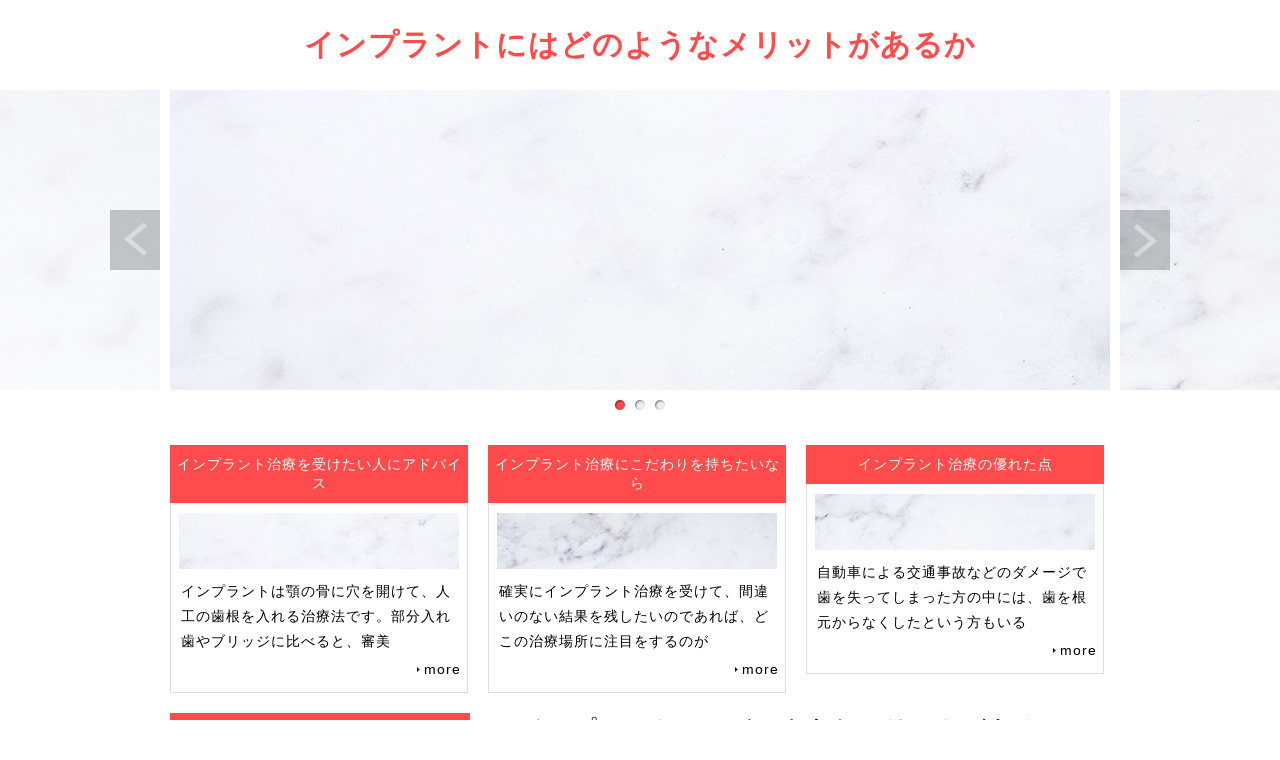

--- FILE ---
content_type: text/html; charset=UTF-8
request_url: http://www.helpellicottcity.com/
body_size: 9839
content:
<!doctype html>
<html xmlns="http://www.w3.org/1999/xhtml" xml:lang="ja" lang="ja">
<head>
<meta name="robots" content="noimageindex">
<meta http-equiv="Content-Type" content="text/html; charset=utf-8" />
<meta http-equiv="Content-Style-Type" content="text/css" />
<meta http-equiv="Content-Script-Type" content="text/javascript" />
<meta http-equiv="imagetoolbar" content="no" />
<meta name="description" content="" />
<meta name="keywords" content="" />
<link rel="stylesheet" href="css/common.css" type="text/css" />
<script type="text/javascript" src="js/jquery.js"></script>
<script type="text/javascript" src="js/common.js"></script>
<script type="text/javascript" src="js/jquery.slidewide.js"></script>
<script type="text/javascript">
$(function($){
    $('#slide').slidewide({
        touch         : true,
        touchDistance : '80',
        autoSlide     : true,
        repeat        : true,
        interval      : 3000,
        duration      : 500,
        easing        : 'swing',
        imgHoverStop  : true,
        navHoverStop  : true,
        prevPosition  : 0,
        nextPosition  : 0,
        filterNav     : true,
        viewSlide     : 1,
        baseWidth     : 940,
        navImg        : false,
        navImgCustom  : false,
        navImgSuffix  : ''
    });
    $('.slidePrev img').rollover();
    $('.slideNext img').rollover();
    $(window).load(function() {
         $('.topNaviCon').uniformHeight();
    });
});
</script>
<title>インプラントにはどのようなメリットがあるか</title>
</head>
<body>
<div id="container">
  <div id="head">
    <h1><a href="index.html">インプラントにはどのようなメリットがあるか</a></h1>
    <!-- /#menu --> 
  </div>
  <!-- /#header -->
  <div id="slide">
    <ul class="slideInner">
      <li><a href="index.html"><img src="images/icatch01.jpg" alt="" /></a></li>
      <li><a href="index.html"><img src="images/icatch02.jpg" alt="" /></a></li>
      <li><a href="index.html"><img src="images/icatch03.jpg" alt="" /></a></li>
    </ul>
    <div class="slidePrev"><img src="images/nav_prev.png" alt="前へ" title="" /></div>
    <div class="slideNext"><img src="images/nav_next.png" alt="次へ" title="" /></div>
    <div class="controlNav"></div>
  </div>
  <!--/slide-->
  <div id="contents">
   <div class="topNavi">
		<div class="topNaviColumn">
			<h2>インプラント治療を受けたい人にアドバイス</h2>
			<div class="topNaviCon">
				<div class="topNaviPhoto"><img src="images/photo01.jpg" alt="" /></div>
				<p>インプラントは顎の骨に穴を開けて、人工の歯根を入れる治療法です。部分入れ歯やブリッジに比べると、審美</p>
				<p class="topNaviDetail"><a href="transportation.html">more</a></p>
			</div><!-- /.topNaviCon -->
		</div><!-- /.topNaviColumn -->
		<div class="topNaviColumn">
			<h2>インプラント治療にこだわりを持ちたいなら</h2>
			<div class="topNaviCon">
				<div class="topNaviPhoto"><img src="images/photo02.jpg" alt="" /></div>
				<p>確実にインプラント治療を受けて、間違いのない結果を残したいのであれば、どこの治療場所に注目をするのが</p>
				<p class="topNaviDetail"><a href="burden.html">more</a></p>
			</div><!-- /.topNaviCon -->
		</div><!-- /.topNaviColumn -->
		<div class="topNaviColumn">
			<h2>インプラント治療の優れた点</h2>
			<div class="topNaviCon">
				<div class="topNaviPhoto"><img src="images/photo03.jpg" alt="" /></div>
				<p>自動車による交通事故などのダメージで歯を失ってしまった方の中には、歯を根元からなくしたという方もいる</p>
				<p class="topNaviDetail"><a href="awake.html">more</a></p>
			</div><!-- /.topNaviCon -->
		</div><!-- /.topNaviColumn -->
	</div><!-- /.topNavi -->
    <div id="contentsLeft">
      <div class="submenu">
        <h3>メニュー</h3>
        <ul>
          <li class="home active"><a href="index.html">TOP</a></li>
      <li><a href="transportation.html">インプラント治療を受けたい人にアドバイス</a></li>
      <li><a href="burden.html">インプラント治療にこだわりを持ちたいなら</a></li>
      <li><a href="awake.html">インプラント治療の優れた点</a></li>
      <li><a href="custom.html">インプラント治療の良い所</a></li>
      <li><a href="face.html">インプラントの寿命について</a></li>
      <li><a href="solid.html">インプラント治療のメリットとはなに</a></li>
      <li><a href="joint.html">常に気を配ることが必要なインプラント</a></li>
      <li><a href="maintain.html">インプラント治療を受ける予定の人は</a></li>
      <li><a href="double.html">インプラント治療ができるところを探すなら</a></li>
      <li><a href="character.html">インプラント治療はかなりオススメ</a></li>

        </ul>
      </div>
    </div><!-- /.conL --> 
    <div id="contentsRight">
            <h2>インプラントにはどのようなメリットがあるか</h2>
      <p>歯科治療には、色々な選択肢があります。保険が適用される歯科治療であれば、銀歯になる事も多いです。銀歯は、確かに安く抑えられるメリットはあります。ただ多くの方々は、その歯の見た目を気にしています。そもそも歯科治療を受けるのであれば、見た目は決して軽視できません。特に前歯などは、非常に目立ちます。目立つ箇所の歯の色が変わっていると、やや不自然な印象に仕上がってしまう事もあるでしょう。インプラントは、その歯の見た目に関するメリットがあります。インプラントは、いわゆるネジ状の歯を埋め込む形になります。まずは神経周辺をきれいにした上で、ネジ状の歯を取り付ける訳ですが、その見た目は特に問題ありません。そのネジ状の歯は、少なくとも銀色になる訳ではありません。周りの歯との調和を考慮して、自然な印象になるよう仕上げてくれる訳です。ですから歯の印象が気になる時は、そのネジ状の歯を検討してみる事が良いでしょう。またその歯は、削らなくても済むメリットがあります。そもそも新しい歯を移植する時には、周辺の歯を削らなければならないケースも多いです。噛み合わせなどの都合もありますし、後々を考慮して歯を削ってしまう事も多々あります。しかし人によっては、自分の歯を残したいと思っている事もあります。あまり天然の歯は削らずに、そのままの状態を維持したくなる事もあるでしょう。銀歯などにしてしまうと、やむを得ずに周辺の歯を削らなければならず、色々な問題点が生じてしまう可能性があります。しかし上述のネジ状の歯にしておけば、わざわざ自分の健康的な歯を削る必要ありません。基本的には周りの歯に影響を及ぼさずに、治療を受ける事ができます。ちなみにインプラントによる治療は、銀歯などと比べれば費用は若干高めになる傾向があります。しかし見た目は特に問題ありませんし、周辺の歯に影響を及ぼす事もないので、費用がかかってもインプラントを選んでいる方も多いです。</p><p><p><p><a href='http://www.mitachi-bs.com/'>完全貸し切りなので人目を気にしなくて済みます</a><br>プライバシーを考えた予約制です！</p><p><a href='https://hattori89.com/'>名古屋市北区で夜9時まで受付の接骨院！はっとり鍼灸接骨院</a></p><p><a href='http://www.minatodentalclinic.com/'>http://www.minatodentalclinic.com/</a><br>しっかりとしたカウンセリングで悪い部分を全て洗い出します</p><p><a href='https://konomiah.com/funin.html'>https://konomiah.com/funin.html</a></p><p><a href='https://www.konomiah.com/'>進化する医療に常に対応し続ける広島のkonomi動物病院です</a></p></p>
</p>      <h3></h3>
      <p></p>
    </div><!-- /.conR -->
  </div>
  <!-- /#contents -->
  <div id="footMenu">
    <ul>
      <li class="home active"><a href="index.html">TOP</a></li>
      <li><a href="transportation.html">インプラント治療を受けたい人にアドバイス</a></li>
      <li><a href="burden.html">インプラント治療にこだわりを持ちたいなら</a></li>
      <li><a href="awake.html">インプラント治療の優れた点</a></li>
      <li><a href="custom.html">インプラント治療の良い所</a></li>
      <li><a href="face.html">インプラントの寿命について</a></li>
      <li><a href="solid.html">インプラント治療のメリットとはなに</a></li>
      <li><a href="joint.html">常に気を配ることが必要なインプラント</a></li>
      <li><a href="maintain.html">インプラント治療を受ける予定の人は</a></li>
      <li><a href="double.html">インプラント治療ができるところを探すなら</a></li>
      <li><a href="character.html">インプラント治療はかなりオススメ</a></li>

    </ul>
  </div>
  <!-- /#footerMenu -->
  <div id="foot">
    <div class="copyright">Copyright &copy;インプラントにはどのようなメリットがあるか All Rights Reserved.</div>
  </div>
  <!-- /#footer --> 
</div>
<!-- /#container -->
<div id="pageTop"> <a href="#">Page Top</a> </div>
<!-- /#pageTop -->
</body>
</html>